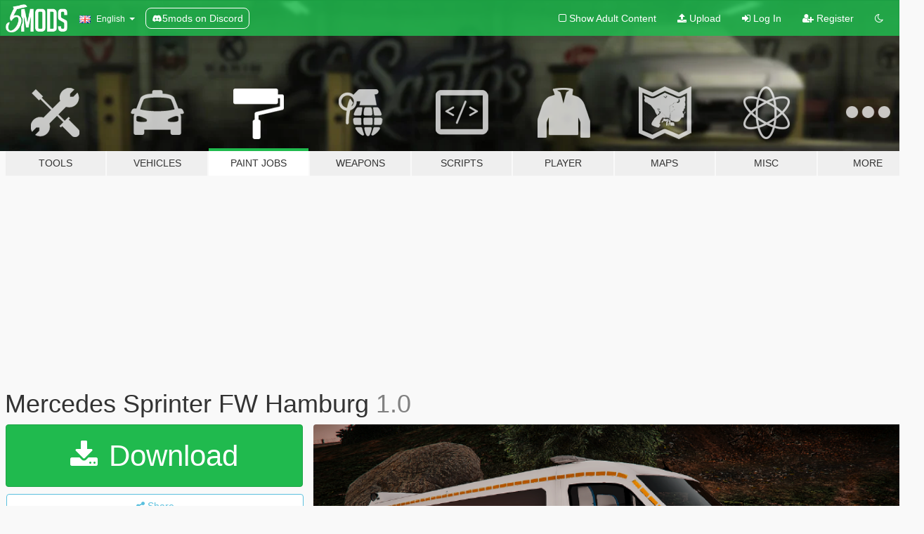

--- FILE ---
content_type: text/html; charset=utf-8
request_url: https://www.gta5-mods.com/paintjobs/mercedes-sprinter-fw-hamburg
body_size: 10196
content:

<!DOCTYPE html>
<html lang="en" dir="ltr">
<head>
	<title>
		Mercedes Sprinter FW Hamburg  - GTA5-Mods.com
	</title>

		<script
		  async
		  src="https://hb.vntsm.com/v4/live/vms/sites/gta5-mods.com/index.js"
        ></script>

        <script>
          self.__VM = self.__VM || [];
          self.__VM.push(function (admanager, scope) {
            scope.Config.buildPlacement((configBuilder) => {
              configBuilder.add("billboard");
              configBuilder.addDefaultOrUnique("mobile_mpu").setBreakPoint("mobile")
            }).display("top-ad");

            scope.Config.buildPlacement((configBuilder) => {
              configBuilder.add("leaderboard");
              configBuilder.addDefaultOrUnique("mobile_mpu").setBreakPoint("mobile")
            }).display("central-ad");

            scope.Config.buildPlacement((configBuilder) => {
              configBuilder.add("mpu");
              configBuilder.addDefaultOrUnique("mobile_mpu").setBreakPoint("mobile")
            }).display("side-ad");

            scope.Config.buildPlacement((configBuilder) => {
              configBuilder.add("leaderboard");
              configBuilder.addDefaultOrUnique("mpu").setBreakPoint({ mediaQuery: "max-width:1200px" })
            }).display("central-ad-2");

            scope.Config.buildPlacement((configBuilder) => {
              configBuilder.add("leaderboard");
              configBuilder.addDefaultOrUnique("mobile_mpu").setBreakPoint("mobile")
            }).display("bottom-ad");

            scope.Config.buildPlacement((configBuilder) => {
              configBuilder.add("desktop_takeover");
              configBuilder.addDefaultOrUnique("mobile_takeover").setBreakPoint("mobile")
            }).display("takeover-ad");

            scope.Config.get('mpu').display('download-ad-1');
          });
        </script>

	<meta charset="utf-8">
	<meta name="viewport" content="width=320, initial-scale=1.0, maximum-scale=1.0">
	<meta http-equiv="X-UA-Compatible" content="IE=edge">
	<meta name="msapplication-config" content="none">
	<meta name="theme-color" content="#20ba4e">
	<meta name="msapplication-navbutton-color" content="#20ba4e">
	<meta name="apple-mobile-web-app-capable" content="yes">
	<meta name="apple-mobile-web-app-status-bar-style" content="#20ba4e">
	<meta name="csrf-param" content="authenticity_token" />
<meta name="csrf-token" content="hWEnQYkhln3MhYcSEZzsRgs5PlBMGGveDV78QabGMGyBw2otmBTx+5e+ryN6tAgDLr+LV1PkmIWZJ70GGCoz2A==" />
	    <!--suppress ALL -->

    <meta property="og:url" content="https://www.gta5-mods.com/paintjobs/mercedes-sprinter-fw-hamburg">
    <meta property="og:title" content="Mercedes Sprinter FW Hamburg ">
    <meta property="og:description" content="GMV Modding ================================= CREDIT: - Name: Mercedes Sprinter Feuerwehr Hamburg NEF -Skin: By: GM_gtaV -Model from  Turbosquid Perryn -ELS yes - Reflektiv yes ----------------- (Please download this vehicle before!  -Original Model: https://de.gta5-mods.com/vehicles/2019-mercedes-sprinter-swedish-ambulance-els ================================= Installation: replace the ytd file! with Open IV and then a lot of f...">
    <meta property="og:site_name" content="GTA5-Mods.com">
    <meta property="og:image" content="https://img.gta5-mods.com/q75/images/mercedes-sprinter-fw-hamburg/942fba-1.png">

    <meta name="twitter:card" content="summary_large_image">
    <meta name="twitter:site" content="@5mods">
    <meta name="twitter:title" content="Mercedes Sprinter FW Hamburg ">
    <meta name="twitter:description" content="GMV Modding ================================= CREDIT: - Name: Mercedes Sprinter Feuerwehr Hamburg NEF -Skin: By: GM_gtaV -Model from  Turbosquid Perryn -ELS yes - Reflektiv yes ----------------- (Please download this vehicle before!  -Original Model: https://de.gta5-mods.com/vehicles/2019-mercedes-sprinter-swedish-ambulance-els ================================= Installation: replace the ytd file! with Open IV and then a lot of f...">
    <meta name="twitter:image" content="https://img.gta5-mods.com/q75/images/mercedes-sprinter-fw-hamburg/942fba-1.png">


	<link rel="shortcut icon" type="image/x-icon" href="https://images.gta5-mods.com/icons/favicon.png">
	<link rel="stylesheet" media="screen" href="/assets/application-7e510725ebc5c55e88a9fd87c027a2aa9e20126744fbac89762e0fd54819c399.css" />
	    <link rel="alternate" hreflang="id" href="https://id.gta5-mods.com/paintjobs/mercedes-sprinter-fw-hamburg">
    <link rel="alternate" hreflang="ms" href="https://ms.gta5-mods.com/paintjobs/mercedes-sprinter-fw-hamburg">
    <link rel="alternate" hreflang="bg" href="https://bg.gta5-mods.com/paintjobs/mercedes-sprinter-fw-hamburg">
    <link rel="alternate" hreflang="ca" href="https://ca.gta5-mods.com/paintjobs/mercedes-sprinter-fw-hamburg">
    <link rel="alternate" hreflang="cs" href="https://cs.gta5-mods.com/paintjobs/mercedes-sprinter-fw-hamburg">
    <link rel="alternate" hreflang="da" href="https://da.gta5-mods.com/paintjobs/mercedes-sprinter-fw-hamburg">
    <link rel="alternate" hreflang="de" href="https://de.gta5-mods.com/paintjobs/mercedes-sprinter-fw-hamburg">
    <link rel="alternate" hreflang="el" href="https://el.gta5-mods.com/paintjobs/mercedes-sprinter-fw-hamburg">
    <link rel="alternate" hreflang="en" href="https://www.gta5-mods.com/paintjobs/mercedes-sprinter-fw-hamburg">
    <link rel="alternate" hreflang="es" href="https://es.gta5-mods.com/paintjobs/mercedes-sprinter-fw-hamburg">
    <link rel="alternate" hreflang="fr" href="https://fr.gta5-mods.com/paintjobs/mercedes-sprinter-fw-hamburg">
    <link rel="alternate" hreflang="gl" href="https://gl.gta5-mods.com/paintjobs/mercedes-sprinter-fw-hamburg">
    <link rel="alternate" hreflang="ko" href="https://ko.gta5-mods.com/paintjobs/mercedes-sprinter-fw-hamburg">
    <link rel="alternate" hreflang="hi" href="https://hi.gta5-mods.com/paintjobs/mercedes-sprinter-fw-hamburg">
    <link rel="alternate" hreflang="it" href="https://it.gta5-mods.com/paintjobs/mercedes-sprinter-fw-hamburg">
    <link rel="alternate" hreflang="hu" href="https://hu.gta5-mods.com/paintjobs/mercedes-sprinter-fw-hamburg">
    <link rel="alternate" hreflang="mk" href="https://mk.gta5-mods.com/paintjobs/mercedes-sprinter-fw-hamburg">
    <link rel="alternate" hreflang="nl" href="https://nl.gta5-mods.com/paintjobs/mercedes-sprinter-fw-hamburg">
    <link rel="alternate" hreflang="nb" href="https://no.gta5-mods.com/paintjobs/mercedes-sprinter-fw-hamburg">
    <link rel="alternate" hreflang="pl" href="https://pl.gta5-mods.com/paintjobs/mercedes-sprinter-fw-hamburg">
    <link rel="alternate" hreflang="pt-BR" href="https://pt.gta5-mods.com/paintjobs/mercedes-sprinter-fw-hamburg">
    <link rel="alternate" hreflang="ro" href="https://ro.gta5-mods.com/paintjobs/mercedes-sprinter-fw-hamburg">
    <link rel="alternate" hreflang="ru" href="https://ru.gta5-mods.com/paintjobs/mercedes-sprinter-fw-hamburg">
    <link rel="alternate" hreflang="sl" href="https://sl.gta5-mods.com/paintjobs/mercedes-sprinter-fw-hamburg">
    <link rel="alternate" hreflang="fi" href="https://fi.gta5-mods.com/paintjobs/mercedes-sprinter-fw-hamburg">
    <link rel="alternate" hreflang="sv" href="https://sv.gta5-mods.com/paintjobs/mercedes-sprinter-fw-hamburg">
    <link rel="alternate" hreflang="vi" href="https://vi.gta5-mods.com/paintjobs/mercedes-sprinter-fw-hamburg">
    <link rel="alternate" hreflang="tr" href="https://tr.gta5-mods.com/paintjobs/mercedes-sprinter-fw-hamburg">
    <link rel="alternate" hreflang="uk" href="https://uk.gta5-mods.com/paintjobs/mercedes-sprinter-fw-hamburg">
    <link rel="alternate" hreflang="zh-CN" href="https://zh.gta5-mods.com/paintjobs/mercedes-sprinter-fw-hamburg">

  <script src="/javascripts/ads.js"></script>

		<!-- Nexus Google Tag Manager -->
		<script nonce="true">
//<![CDATA[
				window.dataLayer = window.dataLayer || [];

						window.dataLayer.push({
								login_status: 'Guest',
								user_id: undefined,
								gta5mods_id: undefined,
						});

//]]>
</script>
		<script nonce="true">
//<![CDATA[
				(function(w,d,s,l,i){w[l]=w[l]||[];w[l].push({'gtm.start':
				new Date().getTime(),event:'gtm.js'});var f=d.getElementsByTagName(s)[0],
				j=d.createElement(s),dl=l!='dataLayer'?'&l='+l:'';j.async=true;j.src=
				'https://www.googletagmanager.com/gtm.js?id='+i+dl;f.parentNode.insertBefore(j,f);
				})(window,document,'script','dataLayer','GTM-KCVF2WQ');

//]]>
</script>		<!-- End Nexus Google Tag Manager -->
</head>
<body class=" en">
	<!-- Google Tag Manager (noscript) -->
	<noscript><iframe src="https://www.googletagmanager.com/ns.html?id=GTM-KCVF2WQ"
										height="0" width="0" style="display:none;visibility:hidden"></iframe></noscript>
	<!-- End Google Tag Manager (noscript) -->

<div id="page-cover"></div>
<div id="page-loading">
	<span class="graphic"></span>
	<span class="message">Loading...</span>
</div>

<div id="page-cover"></div>

<nav id="main-nav" class="navbar navbar-default">
  <div class="container">
    <div class="navbar-header">
      <a class="navbar-brand" href="/"></a>

      <ul class="nav navbar-nav">
        <li id="language-dropdown" class="dropdown">
          <a href="#language" class="dropdown-toggle" data-toggle="dropdown">
            <span class="famfamfam-flag-gb icon"></span>&nbsp;
            <span class="language-name">English</span>
            <span class="caret"></span>
          </a>

          <ul class="dropdown-menu dropdown-menu-with-footer">
                <li>
                  <a href="https://id.gta5-mods.com/paintjobs/mercedes-sprinter-fw-hamburg">
                    <span class="famfamfam-flag-id"></span>
                    <span class="language-name">Bahasa Indonesia</span>
                  </a>
                </li>
                <li>
                  <a href="https://ms.gta5-mods.com/paintjobs/mercedes-sprinter-fw-hamburg">
                    <span class="famfamfam-flag-my"></span>
                    <span class="language-name">Bahasa Melayu</span>
                  </a>
                </li>
                <li>
                  <a href="https://bg.gta5-mods.com/paintjobs/mercedes-sprinter-fw-hamburg">
                    <span class="famfamfam-flag-bg"></span>
                    <span class="language-name">Български</span>
                  </a>
                </li>
                <li>
                  <a href="https://ca.gta5-mods.com/paintjobs/mercedes-sprinter-fw-hamburg">
                    <span class="famfamfam-flag-catalonia"></span>
                    <span class="language-name">Català</span>
                  </a>
                </li>
                <li>
                  <a href="https://cs.gta5-mods.com/paintjobs/mercedes-sprinter-fw-hamburg">
                    <span class="famfamfam-flag-cz"></span>
                    <span class="language-name">Čeština</span>
                  </a>
                </li>
                <li>
                  <a href="https://da.gta5-mods.com/paintjobs/mercedes-sprinter-fw-hamburg">
                    <span class="famfamfam-flag-dk"></span>
                    <span class="language-name">Dansk</span>
                  </a>
                </li>
                <li>
                  <a href="https://de.gta5-mods.com/paintjobs/mercedes-sprinter-fw-hamburg">
                    <span class="famfamfam-flag-de"></span>
                    <span class="language-name">Deutsch</span>
                  </a>
                </li>
                <li>
                  <a href="https://el.gta5-mods.com/paintjobs/mercedes-sprinter-fw-hamburg">
                    <span class="famfamfam-flag-gr"></span>
                    <span class="language-name">Ελληνικά</span>
                  </a>
                </li>
                <li>
                  <a href="https://www.gta5-mods.com/paintjobs/mercedes-sprinter-fw-hamburg">
                    <span class="famfamfam-flag-gb"></span>
                    <span class="language-name">English</span>
                  </a>
                </li>
                <li>
                  <a href="https://es.gta5-mods.com/paintjobs/mercedes-sprinter-fw-hamburg">
                    <span class="famfamfam-flag-es"></span>
                    <span class="language-name">Español</span>
                  </a>
                </li>
                <li>
                  <a href="https://fr.gta5-mods.com/paintjobs/mercedes-sprinter-fw-hamburg">
                    <span class="famfamfam-flag-fr"></span>
                    <span class="language-name">Français</span>
                  </a>
                </li>
                <li>
                  <a href="https://gl.gta5-mods.com/paintjobs/mercedes-sprinter-fw-hamburg">
                    <span class="famfamfam-flag-es-gl"></span>
                    <span class="language-name">Galego</span>
                  </a>
                </li>
                <li>
                  <a href="https://ko.gta5-mods.com/paintjobs/mercedes-sprinter-fw-hamburg">
                    <span class="famfamfam-flag-kr"></span>
                    <span class="language-name">한국어</span>
                  </a>
                </li>
                <li>
                  <a href="https://hi.gta5-mods.com/paintjobs/mercedes-sprinter-fw-hamburg">
                    <span class="famfamfam-flag-in"></span>
                    <span class="language-name">हिन्दी</span>
                  </a>
                </li>
                <li>
                  <a href="https://it.gta5-mods.com/paintjobs/mercedes-sprinter-fw-hamburg">
                    <span class="famfamfam-flag-it"></span>
                    <span class="language-name">Italiano</span>
                  </a>
                </li>
                <li>
                  <a href="https://hu.gta5-mods.com/paintjobs/mercedes-sprinter-fw-hamburg">
                    <span class="famfamfam-flag-hu"></span>
                    <span class="language-name">Magyar</span>
                  </a>
                </li>
                <li>
                  <a href="https://mk.gta5-mods.com/paintjobs/mercedes-sprinter-fw-hamburg">
                    <span class="famfamfam-flag-mk"></span>
                    <span class="language-name">Македонски</span>
                  </a>
                </li>
                <li>
                  <a href="https://nl.gta5-mods.com/paintjobs/mercedes-sprinter-fw-hamburg">
                    <span class="famfamfam-flag-nl"></span>
                    <span class="language-name">Nederlands</span>
                  </a>
                </li>
                <li>
                  <a href="https://no.gta5-mods.com/paintjobs/mercedes-sprinter-fw-hamburg">
                    <span class="famfamfam-flag-no"></span>
                    <span class="language-name">Norsk</span>
                  </a>
                </li>
                <li>
                  <a href="https://pl.gta5-mods.com/paintjobs/mercedes-sprinter-fw-hamburg">
                    <span class="famfamfam-flag-pl"></span>
                    <span class="language-name">Polski</span>
                  </a>
                </li>
                <li>
                  <a href="https://pt.gta5-mods.com/paintjobs/mercedes-sprinter-fw-hamburg">
                    <span class="famfamfam-flag-br"></span>
                    <span class="language-name">Português do Brasil</span>
                  </a>
                </li>
                <li>
                  <a href="https://ro.gta5-mods.com/paintjobs/mercedes-sprinter-fw-hamburg">
                    <span class="famfamfam-flag-ro"></span>
                    <span class="language-name">Română</span>
                  </a>
                </li>
                <li>
                  <a href="https://ru.gta5-mods.com/paintjobs/mercedes-sprinter-fw-hamburg">
                    <span class="famfamfam-flag-ru"></span>
                    <span class="language-name">Русский</span>
                  </a>
                </li>
                <li>
                  <a href="https://sl.gta5-mods.com/paintjobs/mercedes-sprinter-fw-hamburg">
                    <span class="famfamfam-flag-si"></span>
                    <span class="language-name">Slovenščina</span>
                  </a>
                </li>
                <li>
                  <a href="https://fi.gta5-mods.com/paintjobs/mercedes-sprinter-fw-hamburg">
                    <span class="famfamfam-flag-fi"></span>
                    <span class="language-name">Suomi</span>
                  </a>
                </li>
                <li>
                  <a href="https://sv.gta5-mods.com/paintjobs/mercedes-sprinter-fw-hamburg">
                    <span class="famfamfam-flag-se"></span>
                    <span class="language-name">Svenska</span>
                  </a>
                </li>
                <li>
                  <a href="https://vi.gta5-mods.com/paintjobs/mercedes-sprinter-fw-hamburg">
                    <span class="famfamfam-flag-vn"></span>
                    <span class="language-name">Tiếng Việt</span>
                  </a>
                </li>
                <li>
                  <a href="https://tr.gta5-mods.com/paintjobs/mercedes-sprinter-fw-hamburg">
                    <span class="famfamfam-flag-tr"></span>
                    <span class="language-name">Türkçe</span>
                  </a>
                </li>
                <li>
                  <a href="https://uk.gta5-mods.com/paintjobs/mercedes-sprinter-fw-hamburg">
                    <span class="famfamfam-flag-ua"></span>
                    <span class="language-name">Українська</span>
                  </a>
                </li>
                <li>
                  <a href="https://zh.gta5-mods.com/paintjobs/mercedes-sprinter-fw-hamburg">
                    <span class="famfamfam-flag-cn"></span>
                    <span class="language-name">中文</span>
                  </a>
                </li>
          </ul>
        </li>
        <li class="discord-link">
          <a href="https://discord.gg/2PR7aMzD4U" target="_blank" rel="noreferrer">
            <img src="https://images.gta5-mods.com/site/discord-header.svg" height="15px" alt="">
            <span>5mods on Discord</span>
          </a>
        </li>
      </ul>
    </div>

    <ul class="nav navbar-nav navbar-right">
        <li>
          <a href="/adult_filter" title="Light mode">
              <span class="fa fa-square-o"></span>
            <span>Show Adult <span class="adult-filter__content-text">Content</span></span>
          </a>
        </li>
      <li class="hidden-xs">
        <a href="/upload">
          <span class="icon fa fa-upload"></span>
          Upload
        </a>
      </li>

        <li>
          <a href="/login?r=/paintjobs/mercedes-sprinter-fw-hamburg">
            <span class="icon fa fa-sign-in"></span>
            <span class="login-text">Log In</span>
          </a>
        </li>

        <li class="hidden-xs">
          <a href="/register?r=/paintjobs/mercedes-sprinter-fw-hamburg">
            <span class="icon fa fa-user-plus"></span>
            Register
          </a>
        </li>

        <li>
            <a href="/dark_mode" title="Dark mode">
              <span class="fa fa-moon-o"></span>
            </a>
        </li>

      <li id="search-dropdown">
        <a href="#search" class="dropdown-toggle" data-toggle="dropdown">
          <span class="fa fa-search"></span>
        </a>

        <div class="dropdown-menu">
          <div class="form-inline">
            <div class="form-group">
              <div class="input-group">
                <div class="input-group-addon"><span  class="fa fa-search"></span></div>
                <input type="text" class="form-control" placeholder="Search GTA 5 mods...">
              </div>
            </div>
            <button type="submit" class="btn btn-primary">
              Search
            </button>
          </div>
        </div>
      </li>
    </ul>
  </div>
</nav>

<div id="banner" class="paintjobs">
  <div class="container hidden-xs">
    <div id="intro">
      <h1 class="styled">Welcome to GTA5-Mods.com</h1>
      <p>Select one of the following categories to start browsing the latest GTA 5 PC mods:</p>
    </div>
  </div>

  <div class="container">
    <ul id="navigation" class="clearfix en">
        <li class="tools ">
          <a href="/tools">
            <span class="icon-category"></span>
            <span class="label-border"></span>
            <span class="label-category ">
              <span>Tools</span>
            </span>
          </a>
        </li>
        <li class="vehicles ">
          <a href="/vehicles">
            <span class="icon-category"></span>
            <span class="label-border"></span>
            <span class="label-category ">
              <span>Vehicles</span>
            </span>
          </a>
        </li>
        <li class="paintjobs active">
          <a href="/paintjobs">
            <span class="icon-category"></span>
            <span class="label-border"></span>
            <span class="label-category ">
              <span>Paint Jobs</span>
            </span>
          </a>
        </li>
        <li class="weapons ">
          <a href="/weapons">
            <span class="icon-category"></span>
            <span class="label-border"></span>
            <span class="label-category ">
              <span>Weapons</span>
            </span>
          </a>
        </li>
        <li class="scripts ">
          <a href="/scripts">
            <span class="icon-category"></span>
            <span class="label-border"></span>
            <span class="label-category ">
              <span>Scripts</span>
            </span>
          </a>
        </li>
        <li class="player ">
          <a href="/player">
            <span class="icon-category"></span>
            <span class="label-border"></span>
            <span class="label-category ">
              <span>Player</span>
            </span>
          </a>
        </li>
        <li class="maps ">
          <a href="/maps">
            <span class="icon-category"></span>
            <span class="label-border"></span>
            <span class="label-category ">
              <span>Maps</span>
            </span>
          </a>
        </li>
        <li class="misc ">
          <a href="/misc">
            <span class="icon-category"></span>
            <span class="label-border"></span>
            <span class="label-category ">
              <span>Misc</span>
            </span>
          </a>
        </li>
      <li id="more-dropdown" class="more dropdown">
        <a href="#more" class="dropdown-toggle" data-toggle="dropdown">
          <span class="icon-category"></span>
          <span class="label-border"></span>
          <span class="label-category ">
            <span>More</span>
          </span>
        </a>

        <ul class="dropdown-menu pull-right">
          <li>
            <a href="http://www.gta5cheats.com" target="_blank">
              <span class="fa fa-external-link"></span>
              GTA 5 Cheats
            </a>
          </li>
        </ul>
      </li>
    </ul>
  </div>
</div>

<div id="content">
  


<div id="file" class="container" data-user-file-id="102617">
  <div class="clearfix">
      <div id="top-ad" class="ad-container"></div>

    <h1>
      
      Mercedes Sprinter FW Hamburg 
      <span class="version">1.0</span>

    </h1>
  </div>


    <div id="file-container" class="row">
      <div class="col-sm-5 col-lg-4">

          <a href="/paintjobs/mercedes-sprinter-fw-hamburg/download/94491" class="btn btn-primary btn-download" >
            <span class="fa fa-download"></span>
            Download
          </a>

        <div class="file-actions">

          <div class="row">
            <div class="col-xs-12 share-container">
              <div id="share-list">
                <ul>
                  <li>
                    <a href="#share-facebook" class="facebook" title="Share to Facebook">
                      <span class="fa fa-facebook"></span>
                    </a>
                  </li>
                  <li>
                    <a href="#share-twitter" class="twitter" title="Share to Twitter" data-text="Mercedes Sprinter FW Hamburg ">
                      <span class="fa fa-twitter"></span>
                    </a>
                  </li>
                  <li>
                    <a href="#share-vk" class="vk" title="Share to VKontakte">
                      <span class="fa fa-vk"></span>
                    </a>
                  </li>
                </ul>
              </div>

              <button class="btn btn-o-info btn-block">
                <span class="fa fa-share-alt "></span>
                <span>Share</span>
              </button>
            </div>

          </div>
        </div>
        <div class="panel panel-default">
          <div class="panel-body">
            <div class="user-panel row">
              <div class="col-xs-3">
                <a href="/users/GM_gtaV">
                  <img class="img-responsive" src="https://img.gta5-mods.com/q75-w100-h100-cfill/avatars/803468/960c76-3db8e1-logo_hpm.png" alt="960c76 3db8e1 logo hpm" />
                </a>
              </div>
              <div class="col-xs-9">
                <a class="username" href="/users/GM_gtaV">GM_gtaV</a>
                  <br/>
                  <div class="user-social">
                    










<a title="Discord Server" target="_blank" href="https://discord.gg/3CPV3et"><span class="fa fa-discord size-30"></span></a>

                  </div>

                  


              </div>
            </div>
          </div>
        </div>

          <div class="panel panel-default hidden-xs">
            <div class="panel-body">
  <h3 class="mt-0">
    <i class="fa fa-list-alt"></i>
    <span class="translation_missing" title="translation missing: en.user_file.all_versions">All Versions</span>
  </h3>
      <div class="well pull-left file-version-container ">
        <div class="pull-left">
          <i class="fa fa-file"></i>&nbsp;1.0 <span>(current)</span>
          <p>
            <span class="num-downloads">386 downloads <span class="file-size">, 22.4 MB</span></span>
            <br/><span class="num-downloads">June 28, 2020</span>
          </p>
        </div>
        <div class="pull-right" >
                  <a target="_blank" href="https://www.virustotal.com/gui/file/32e8319be4ccc5352818d4d930706d5e961937dd152cd71bbd6d09d4ed347af2/detection/f-32e8319be4ccc5352818d4d930706d5e961937dd152cd71bbd6d09d4ed347af2-1593345984"><i data-container="body" data-trigger="hover" data-toggle="popover" data-placement="top" data-html="true" data-title="<b class='color-success'>This file is safe <i class='fa fa-check-circle-o'></i></b>" data-content="<i>This file has been scanned for viruses and is safe to download.</i>" class="fa fa-shield vt-version"></i></a>

              <a target="_blank" href="/paintjobs/mercedes-sprinter-fw-hamburg/download/94491"><i class="fa fa-download download-version"></i></a>
        </div>
      </div>
</div>
          </div>

          <div id="side-ad" class="ad-container"></div>

        <div class="file-list">
            <div class="col-xs-12 hidden-xs">
              <h4>More mods by <a class="username" href="/users/GM_gtaV">GM_gtaV</a>:</h4>
                
<div class="file-list-obj">
  <a href="/paintjobs/vw-b8-lna-fw-hamburg-reflective" title="VW B8 LNA FW Hamburg (REFLECTIVE) " class="preview empty">

    <img title="VW B8 LNA FW Hamburg (REFLECTIVE) " class="img-responsive" alt="VW B8 LNA FW Hamburg (REFLECTIVE) " src="https://img.gta5-mods.com/q75-w500-h333-cfill/images/vw-b8-lna-fw-hamburg-reflective/a640c3-xx.png" />

      <ul class="categories">
            <li>Emergency</li>
      </ul>

      <div class="stats">
        <div>
        </div>
        <div>
          <span title="387 Downloads">
            <span class="fa fa-download"></span> 387
          </span>
          <span class="stats-likes" title="1 Like">
            <span class="fa fa-thumbs-up"></span> 1
          </span>
        </div>
      </div>

  </a>
  <div class="details">
    <div class="top">
      <div class="name">
        <a href="/paintjobs/vw-b8-lna-fw-hamburg-reflective" title="VW B8 LNA FW Hamburg (REFLECTIVE) ">
          <span dir="ltr">VW B8 LNA FW Hamburg (REFLECTIVE) </span>
        </a>
      </div>
        <div class="version" dir="ltr" title="1.0">1.0</div>
    </div>
    <div class="bottom">
      <span class="bottom-by">By</span> <a href="/users/GM_gtaV" title="GM_gtaV">GM_gtaV</a>
    </div>
  </div>
</div>
                
<div class="file-list-obj">
  <a href="/paintjobs/thw-gkw-man" title="Thw Gkw Man" class="preview empty">

    <img title="Thw Gkw Man" class="img-responsive" alt="Thw Gkw Man" src="https://img.gta5-mods.com/q75-w500-h333-cfill/images/thw-gkw-man/0cfa79-1.png" />

      <ul class="categories">
            <li>Emergency</li>
            <li>Livery</li>
            <li>International</li>
      </ul>

      <div class="stats">
        <div>
            <span title="5.0 star rating">
              <span class="fa fa-star"></span> 5.0
            </span>
        </div>
        <div>
          <span title="892 Downloads">
            <span class="fa fa-download"></span> 892
          </span>
          <span class="stats-likes" title="7 Likes">
            <span class="fa fa-thumbs-up"></span> 7
          </span>
        </div>
      </div>

  </a>
  <div class="details">
    <div class="top">
      <div class="name">
        <a href="/paintjobs/thw-gkw-man" title="Thw Gkw Man">
          <span dir="ltr">Thw Gkw Man</span>
        </a>
      </div>
        <div class="version" dir="ltr" title="1.0">1.0</div>
    </div>
    <div class="bottom">
      <span class="bottom-by">By</span> <a href="/users/GM_gtaV" title="GM_gtaV">GM_gtaV</a>
    </div>
  </div>
</div>
                
<div class="file-list-obj">
  <a href="/paintjobs/mercedes-sprinter-elw-hamburg-reflectiv" title="Mercedes Sprinter ELW Hamburg(REFLECTIV)" class="preview empty">

    <img title="Mercedes Sprinter ELW Hamburg(REFLECTIV)" class="img-responsive" alt="Mercedes Sprinter ELW Hamburg(REFLECTIV)" src="https://img.gta5-mods.com/q75-w500-h333-cfill/images/mercedes-sprinter-elw-hamburg-reflectiv/62acc3-9.png" />

      <ul class="categories">
            <li>Emergency</li>
      </ul>

      <div class="stats">
        <div>
        </div>
        <div>
          <span title="820 Downloads">
            <span class="fa fa-download"></span> 820
          </span>
          <span class="stats-likes" title="3 Likes">
            <span class="fa fa-thumbs-up"></span> 3
          </span>
        </div>
      </div>

  </a>
  <div class="details">
    <div class="top">
      <div class="name">
        <a href="/paintjobs/mercedes-sprinter-elw-hamburg-reflectiv" title="Mercedes Sprinter ELW Hamburg(REFLECTIV)">
          <span dir="ltr">Mercedes Sprinter ELW Hamburg(REFLECTIV)</span>
        </a>
      </div>
        <div class="version" dir="ltr" title="1.0">1.0</div>
    </div>
    <div class="bottom">
      <span class="bottom-by">By</span> <a href="/users/GM_gtaV" title="GM_gtaV">GM_gtaV</a>
    </div>
  </div>
</div>
                
<div class="file-list-obj">
  <a href="/paintjobs/m-b-vito-feuerwehr-braunschweig-reflectiv-gm_gtav" title="M.B  Vito Feuerwehr Braunschweig (REFLECTIV)" class="preview empty">

    <img title="M.B  Vito Feuerwehr Braunschweig (REFLECTIV)" class="img-responsive" alt="M.B  Vito Feuerwehr Braunschweig (REFLECTIV)" src="https://img.gta5-mods.com/q75-w500-h333-cfill/images/m-b-vito-feuerwehr-braunschweig-reflectiv-gm_gtav/8c8484-8.png" />

      <ul class="categories">
            <li>Emergency</li>
      </ul>

      <div class="stats">
        <div>
        </div>
        <div>
          <span title="541 Downloads">
            <span class="fa fa-download"></span> 541
          </span>
          <span class="stats-likes" title="6 Likes">
            <span class="fa fa-thumbs-up"></span> 6
          </span>
        </div>
      </div>

  </a>
  <div class="details">
    <div class="top">
      <div class="name">
        <a href="/paintjobs/m-b-vito-feuerwehr-braunschweig-reflectiv-gm_gtav" title="M.B  Vito Feuerwehr Braunschweig (REFLECTIV)">
          <span dir="ltr">M.B  Vito Feuerwehr Braunschweig (REFLECTIV)</span>
        </a>
      </div>
        <div class="version" dir="ltr" title="1.0">1.0</div>
    </div>
    <div class="bottom">
      <span class="bottom-by">By</span> <a href="/users/GM_gtaV" title="GM_gtaV">GM_gtaV</a>
    </div>
  </div>
</div>
                
<div class="file-list-obj">
  <a href="/vehicles/survivor-r-4x4-sek" title="Survivor R 4x4 SEK " class="preview empty">

    <img title="Survivor R 4x4 SEK " class="img-responsive" alt="Survivor R 4x4 SEK " src="https://img.gta5-mods.com/q75-w500-h333-cfill/images/survivor-r-4x4-sek/fa8e88-66bc19-2.png" />

      <ul class="categories">
            <li>Add-On</li>
            <li>Car</li>
            <li>SUV</li>
            <li>Emergency</li>
            <li>Els</li>
      </ul>

      <div class="stats">
        <div>
            <span title="5.0 star rating">
              <span class="fa fa-star"></span> 5.0
            </span>
        </div>
        <div>
          <span title="9,251 Downloads">
            <span class="fa fa-download"></span> 9,251
          </span>
          <span class="stats-likes" title="32 Likes">
            <span class="fa fa-thumbs-up"></span> 32
          </span>
        </div>
      </div>

  </a>
  <div class="details">
    <div class="top">
      <div class="name">
        <a href="/vehicles/survivor-r-4x4-sek" title="Survivor R 4x4 SEK ">
          <span dir="ltr">Survivor R 4x4 SEK </span>
        </a>
      </div>
        <div class="version" dir="ltr" title="3.7">3.7</div>
    </div>
    <div class="bottom">
      <span class="bottom-by">By</span> <a href="/users/GM_gtaV" title="GM_gtaV">GM_gtaV</a>
    </div>
  </div>
</div>
            </div>

        </div>
      </div>

      <div class="col-sm-7 col-lg-8">
          <div id="file-media">
            <!-- Cover Media -->
            <div class="text-center">

                <a target="_blank" class="thumbnail mfp-image cover-media" title="Mercedes Sprinter FW Hamburg " href="https://img.gta5-mods.com/q95/images/mercedes-sprinter-fw-hamburg/942fba-1.png"><img class="img-responsive" src="https://img.gta5-mods.com/q85-w800/images/mercedes-sprinter-fw-hamburg/942fba-1.png" alt="942fba 1" /></a>
            </div>

            <!-- Remaining Media -->
              <div class="media-thumbnails row">
                    <div class="col-xs-4 col-md-2">
                      <a target="_blank" class="thumbnail mfp-image" title="Mercedes Sprinter FW Hamburg " href="https://img.gta5-mods.com/q95/images/mercedes-sprinter-fw-hamburg/7b6cb1-99.png"><img class="img-responsive" src="https://img.gta5-mods.com/q75-w350-h233-cfill/images/mercedes-sprinter-fw-hamburg/7b6cb1-99.png" alt="7b6cb1 99" /></a>
                    </div>
                    <div class="col-xs-4 col-md-2">
                      <a target="_blank" class="thumbnail mfp-image" title="Mercedes Sprinter FW Hamburg " href="https://img.gta5-mods.com/q95/images/mercedes-sprinter-fw-hamburg/7b6cb1-97.png"><img class="img-responsive" src="https://img.gta5-mods.com/q75-w350-h233-cfill/images/mercedes-sprinter-fw-hamburg/7b6cb1-97.png" alt="7b6cb1 97" /></a>
                    </div>
                    <div class="col-xs-4 col-md-2">
                      <a target="_blank" class="thumbnail mfp-image" title="Mercedes Sprinter FW Hamburg " href="https://img.gta5-mods.com/q95/images/mercedes-sprinter-fw-hamburg/fdad5f-3.png"><img class="img-responsive" src="https://img.gta5-mods.com/q75-w350-h233-cfill/images/mercedes-sprinter-fw-hamburg/fdad5f-3.png" alt="Fdad5f 3" /></a>
                    </div>
                    <div class="col-xs-4 col-md-2">
                      <a target="_blank" class="thumbnail mfp-image" title="Mercedes Sprinter FW Hamburg " href="https://img.gta5-mods.com/q95/images/mercedes-sprinter-fw-hamburg/fdad5f-1.png"><img class="img-responsive" src="https://img.gta5-mods.com/q75-w350-h233-cfill/images/mercedes-sprinter-fw-hamburg/fdad5f-1.png" alt="Fdad5f 1" /></a>
                    </div>
                    <div class="col-xs-4 col-md-2">
                      <a target="_blank" class="thumbnail mfp-image" title="Mercedes Sprinter FW Hamburg " href="https://img.gta5-mods.com/q95/images/mercedes-sprinter-fw-hamburg/fdad5f-3.png"><img class="img-responsive" src="https://img.gta5-mods.com/q75-w350-h233-cfill/images/mercedes-sprinter-fw-hamburg/fdad5f-3.png" alt="Fdad5f 3" /></a>
                    </div>

              </div>

          </div>

        <h3 class="clearfix" dir="auto">
          <div class="pull-left file-stats">
            <i class="fa fa-cloud-download pull-left download-icon"></i>
            <div class="file-stat file-downloads pull-left">
              <span class="num-downloads">386</span>
              <label>Downloads</label>
            </div>
            <i class="fa fa-thumbs-o-up pull-left like-icon"></i>
            <div class="file-stat file-likes pull-left">
              <span class="num-likes">0</span>
              <label>Likes</label>
            </div>
          </div>

        </h3>
        <div id="featured-comment">
          <ul class="media-list pinned-comments">
            
          </ul>
        </div>
        <div class="visible-xs-block">
          <div class="panel panel-default">
            <div class="panel-body">
              <div class="file-description">
                      <span class="description-body description-collapsed" dir="auto">
                        GMV Modding<br/>=================================<br/>CREDIT:<br/>- Name: Mercedes Sprinter Feuerwehr Hamburg NEF<br/>-Skin: By: GM_gtaV<br/>-Model from  Turbosquid<br/>Perryn<br/>-ELS yes<br/>- Reflektiv yes<br/>-----------------<br/>(Please download this vehicle before!<br/><br/>-Original Model: https://de.gta5-mods.com/vehicles/2019-mercedes-sprinter-swedish-ambulance-els<br/>=================================<br/>Installation:<br/>replace the ytd file! with Open IV and then a lot of fun.<br/><br/>There will be more episodes.<br/><br/>Have fun.
                        <div class="read-more-button-container">
                          <div class="read-more-gradient"></div>
                          <div class="read-more-button">Show Full Description</div>
                        </div>
                      </span>
              </div>
                <div id=tag-list>
                    <div>
                      <a href="/all/tags/emergency/most-downloaded">
                            <span class="label label-default">
                              <span class="fa fa-tag"></span>
                              Emergency
                            </span>
                      </a>
                    </div>
                </div>


              <div id="file-dates">

                <br/>
                <small title="Sun, 28 Jun 2020 11:54:47 +0000">
                  <strong>First Uploaded:</strong>
                  June 28, 2020
                  
                </small>

                  <br/>
                  <small title="Sun, 28 Jun 2020 12:12:56 +0000">
                    <strong>Last Updated:</strong>
                    June 28, 2020
                  </small>

                  <br/>
                  <small title="Sun, 04 Jan 2026 17:13:28 +0000">
                    <strong>Last Downloaded:</strong>
                    9 days ago
                  </small>
              </div>
            </div>
          </div>

          <div class="panel panel-default visible-xs-block">
            <div class="panel-body">
  <h3 class="mt-0">
    <i class="fa fa-list-alt"></i>
    <span class="translation_missing" title="translation missing: en.user_file.all_versions">All Versions</span>
  </h3>
      <div class="well pull-left file-version-container ">
        <div class="pull-left">
          <i class="fa fa-file"></i>&nbsp;1.0 <span>(current)</span>
          <p>
            <span class="num-downloads">386 downloads <span class="file-size">, 22.4 MB</span></span>
            <br/><span class="num-downloads">June 28, 2020</span>
          </p>
        </div>
        <div class="pull-right" >
                  <a target="_blank" href="https://www.virustotal.com/gui/file/32e8319be4ccc5352818d4d930706d5e961937dd152cd71bbd6d09d4ed347af2/detection/f-32e8319be4ccc5352818d4d930706d5e961937dd152cd71bbd6d09d4ed347af2-1593345984"><i data-container="body" data-trigger="hover" data-toggle="popover" data-placement="top" data-html="true" data-title="<b class='color-success'>This file is safe <i class='fa fa-check-circle-o'></i></b>" data-content="<i>This file has been scanned for viruses and is safe to download.</i>" class="fa fa-shield vt-version"></i></a>

              <a target="_blank" href="/paintjobs/mercedes-sprinter-fw-hamburg/download/94491"><i class="fa fa-download download-version"></i></a>
        </div>
      </div>
</div>
          </div>

          <h3 class="clearfix comments-stats" dir="auto">
              <span class="pull-left">
                  <span class="num-comments" data-count="2">2 Comments</span>
              </span>
          </h3>
          <div id="comments_mobile"></div>

          <div class="file-list">
              <div class="col-xs-12">
                <h4>More mods by <a class="username" href="/users/GM_gtaV">GM_gtaV</a>:</h4>
                  
<div class="file-list-obj">
  <a href="/paintjobs/vw-b8-lna-fw-hamburg-reflective" title="VW B8 LNA FW Hamburg (REFLECTIVE) " class="preview empty">

    <img title="VW B8 LNA FW Hamburg (REFLECTIVE) " class="img-responsive" alt="VW B8 LNA FW Hamburg (REFLECTIVE) " src="https://img.gta5-mods.com/q75-w500-h333-cfill/images/vw-b8-lna-fw-hamburg-reflective/a640c3-xx.png" />

      <ul class="categories">
            <li>Emergency</li>
      </ul>

      <div class="stats">
        <div>
        </div>
        <div>
          <span title="387 Downloads">
            <span class="fa fa-download"></span> 387
          </span>
          <span class="stats-likes" title="1 Like">
            <span class="fa fa-thumbs-up"></span> 1
          </span>
        </div>
      </div>

  </a>
  <div class="details">
    <div class="top">
      <div class="name">
        <a href="/paintjobs/vw-b8-lna-fw-hamburg-reflective" title="VW B8 LNA FW Hamburg (REFLECTIVE) ">
          <span dir="ltr">VW B8 LNA FW Hamburg (REFLECTIVE) </span>
        </a>
      </div>
        <div class="version" dir="ltr" title="1.0">1.0</div>
    </div>
    <div class="bottom">
      <span class="bottom-by">By</span> <a href="/users/GM_gtaV" title="GM_gtaV">GM_gtaV</a>
    </div>
  </div>
</div>
                  
<div class="file-list-obj">
  <a href="/paintjobs/thw-gkw-man" title="Thw Gkw Man" class="preview empty">

    <img title="Thw Gkw Man" class="img-responsive" alt="Thw Gkw Man" src="https://img.gta5-mods.com/q75-w500-h333-cfill/images/thw-gkw-man/0cfa79-1.png" />

      <ul class="categories">
            <li>Emergency</li>
            <li>Livery</li>
            <li>International</li>
      </ul>

      <div class="stats">
        <div>
            <span title="5.0 star rating">
              <span class="fa fa-star"></span> 5.0
            </span>
        </div>
        <div>
          <span title="892 Downloads">
            <span class="fa fa-download"></span> 892
          </span>
          <span class="stats-likes" title="7 Likes">
            <span class="fa fa-thumbs-up"></span> 7
          </span>
        </div>
      </div>

  </a>
  <div class="details">
    <div class="top">
      <div class="name">
        <a href="/paintjobs/thw-gkw-man" title="Thw Gkw Man">
          <span dir="ltr">Thw Gkw Man</span>
        </a>
      </div>
        <div class="version" dir="ltr" title="1.0">1.0</div>
    </div>
    <div class="bottom">
      <span class="bottom-by">By</span> <a href="/users/GM_gtaV" title="GM_gtaV">GM_gtaV</a>
    </div>
  </div>
</div>
                  
<div class="file-list-obj">
  <a href="/paintjobs/mercedes-sprinter-elw-hamburg-reflectiv" title="Mercedes Sprinter ELW Hamburg(REFLECTIV)" class="preview empty">

    <img title="Mercedes Sprinter ELW Hamburg(REFLECTIV)" class="img-responsive" alt="Mercedes Sprinter ELW Hamburg(REFLECTIV)" src="https://img.gta5-mods.com/q75-w500-h333-cfill/images/mercedes-sprinter-elw-hamburg-reflectiv/62acc3-9.png" />

      <ul class="categories">
            <li>Emergency</li>
      </ul>

      <div class="stats">
        <div>
        </div>
        <div>
          <span title="820 Downloads">
            <span class="fa fa-download"></span> 820
          </span>
          <span class="stats-likes" title="3 Likes">
            <span class="fa fa-thumbs-up"></span> 3
          </span>
        </div>
      </div>

  </a>
  <div class="details">
    <div class="top">
      <div class="name">
        <a href="/paintjobs/mercedes-sprinter-elw-hamburg-reflectiv" title="Mercedes Sprinter ELW Hamburg(REFLECTIV)">
          <span dir="ltr">Mercedes Sprinter ELW Hamburg(REFLECTIV)</span>
        </a>
      </div>
        <div class="version" dir="ltr" title="1.0">1.0</div>
    </div>
    <div class="bottom">
      <span class="bottom-by">By</span> <a href="/users/GM_gtaV" title="GM_gtaV">GM_gtaV</a>
    </div>
  </div>
</div>
                  
<div class="file-list-obj">
  <a href="/paintjobs/m-b-vito-feuerwehr-braunschweig-reflectiv-gm_gtav" title="M.B  Vito Feuerwehr Braunschweig (REFLECTIV)" class="preview empty">

    <img title="M.B  Vito Feuerwehr Braunschweig (REFLECTIV)" class="img-responsive" alt="M.B  Vito Feuerwehr Braunschweig (REFLECTIV)" src="https://img.gta5-mods.com/q75-w500-h333-cfill/images/m-b-vito-feuerwehr-braunschweig-reflectiv-gm_gtav/8c8484-8.png" />

      <ul class="categories">
            <li>Emergency</li>
      </ul>

      <div class="stats">
        <div>
        </div>
        <div>
          <span title="541 Downloads">
            <span class="fa fa-download"></span> 541
          </span>
          <span class="stats-likes" title="6 Likes">
            <span class="fa fa-thumbs-up"></span> 6
          </span>
        </div>
      </div>

  </a>
  <div class="details">
    <div class="top">
      <div class="name">
        <a href="/paintjobs/m-b-vito-feuerwehr-braunschweig-reflectiv-gm_gtav" title="M.B  Vito Feuerwehr Braunschweig (REFLECTIV)">
          <span dir="ltr">M.B  Vito Feuerwehr Braunschweig (REFLECTIV)</span>
        </a>
      </div>
        <div class="version" dir="ltr" title="1.0">1.0</div>
    </div>
    <div class="bottom">
      <span class="bottom-by">By</span> <a href="/users/GM_gtaV" title="GM_gtaV">GM_gtaV</a>
    </div>
  </div>
</div>
                  
<div class="file-list-obj">
  <a href="/vehicles/survivor-r-4x4-sek" title="Survivor R 4x4 SEK " class="preview empty">

    <img title="Survivor R 4x4 SEK " class="img-responsive" alt="Survivor R 4x4 SEK " src="https://img.gta5-mods.com/q75-w500-h333-cfill/images/survivor-r-4x4-sek/fa8e88-66bc19-2.png" />

      <ul class="categories">
            <li>Add-On</li>
            <li>Car</li>
            <li>SUV</li>
            <li>Emergency</li>
            <li>Els</li>
      </ul>

      <div class="stats">
        <div>
            <span title="5.0 star rating">
              <span class="fa fa-star"></span> 5.0
            </span>
        </div>
        <div>
          <span title="9,251 Downloads">
            <span class="fa fa-download"></span> 9,251
          </span>
          <span class="stats-likes" title="32 Likes">
            <span class="fa fa-thumbs-up"></span> 32
          </span>
        </div>
      </div>

  </a>
  <div class="details">
    <div class="top">
      <div class="name">
        <a href="/vehicles/survivor-r-4x4-sek" title="Survivor R 4x4 SEK ">
          <span dir="ltr">Survivor R 4x4 SEK </span>
        </a>
      </div>
        <div class="version" dir="ltr" title="3.7">3.7</div>
    </div>
    <div class="bottom">
      <span class="bottom-by">By</span> <a href="/users/GM_gtaV" title="GM_gtaV">GM_gtaV</a>
    </div>
  </div>
</div>
              </div>
          </div>

        </div>

        <div class="hidden-xs">

          <ul class="nav nav-tabs" role="tablist">
              <li role="presentation" class="active">
                <a class="url-push" href="#description_tab" aria-controls="home" role="tab" data-toggle="tab">
                  <i class="fa fa-file-text-o"></i>
                  &nbsp;Description
                </a>
              </li>
              <li role="presentation">
                <a class="url-push" href="#comments_tab" aria-controls="profile" role="tab" data-toggle="tab">
                  <i class="fa fa-comments-o"></i>
                  &nbsp;Comments (2)
                </a>
              </li>
          </ul>

          <div class="tab-content">

            <!-- Default / Description Tab -->
            <div role="tabpanel" class="tab-pane  active " id="description_tab">
              <div class="panel panel-default" style="margin-top: 8px">
                <div class="panel-body">
                  <div class="file-description">
                        <span class="description-body " dir="auto">
                          GMV Modding<br/>=================================<br/>CREDIT:<br/>- Name: Mercedes Sprinter Feuerwehr Hamburg NEF<br/>-Skin: By: GM_gtaV<br/>-Model from  Turbosquid<br/>Perryn<br/>-ELS yes<br/>- Reflektiv yes<br/>-----------------<br/>(Please download this vehicle before!<br/><br/>-Original Model: https://de.gta5-mods.com/vehicles/2019-mercedes-sprinter-swedish-ambulance-els<br/>=================================<br/>Installation:<br/>replace the ytd file! with Open IV and then a lot of fun.<br/><br/>There will be more episodes.<br/><br/>Have fun.
                        </span>
                  </div>
                <div id=tag-list>
                    <div>
                      <a href="/all/tags/emergency/most-downloaded">
                            <span class="label label-default">
                              <span class="fa fa-tag"></span>
                              Emergency
                            </span>
                      </a>
                    </div>
                </div>


                  <div id="file-dates">

                    <br/>
                    <small title="Sun, 28 Jun 2020 11:54:47 +0000">
                      <strong>First Uploaded:</strong>
                      June 28, 2020
                      
                    </small>

                      <br/>
                      <small title="Sun, 28 Jun 2020 12:12:56 +0000">
                        <strong>Last Updated:</strong>
                        June 28, 2020
                      </small>

                      <br/>
                      <small title="Sun, 04 Jan 2026 17:13:28 +0000">
                        <strong>Last Downloaded:</strong>
                        9 days ago
                      </small>
                  </div>
                </div>
              </div>
            </div>

            <!-- Comments Tab -->
            <div role="tabpanel" class="tab-pane " id="comments_tab">
              <div id="comments">
                <ul class="media-list pinned-comments">
                 

                </ul>


                <ul class="media-list comments-list">
                  
    <li id="comment-1641985" class="comment media " data-comment-id="1641985" data-username="gta5-mods" data-mentions="[]">
      <div class="media-left">
        <a href="/users/gta5%2Dmods"><img class="media-object" src="https://img.gta5-mods.com/q75-w100-h100-cfill/avatars/presets/default.jpg" alt="Default" /></a>
      </div>
      <div class="media-body">
        <div class="panel panel-default">
          <div class="panel-body">
            <div class="media-heading clearfix">
              <div class="pull-left flip" dir="auto">
                <a href="/users/gta5%2Dmods">gta5-mods</a>
                    
              </div>
              <div class="pull-right flip">
                

                
              </div>
            </div>

            <div class="comment-text " dir="auto"><p>This file has been approved automatically. If you think this file should not be here for any reason please report it.</p></div>

            <div class="media-details clearfix">
              <div class="row">
                <div class="col-md-8 text-left flip">


                  

                  
                </div>
                <div class="col-md-4 text-right flip" title="Sun, 28 Jun 2020 12:12:56 +0000">June 28, 2020</div>
              </div>
            </div>
          </div>
        </div>
      </div>
    </li>

    <li id="comment-1642039" class="comment media " data-comment-id="1642039" data-username="shairan27" data-mentions="[&quot;powonak680&quot;]">
      <div class="media-left">
        <a href="/users/shairan27"><img class="media-object" src="https://img.gta5-mods.com/q75-w100-h100-cfill/avatars/presets/default.jpg" alt="Default" /></a>
      </div>
      <div class="media-body">
        <div class="panel panel-default">
          <div class="panel-body">
            <div class="media-heading clearfix">
              <div class="pull-left flip" dir="auto">
                <a href="/users/shairan27">shairan27</a>
                    
              </div>
              <div class="pull-right flip">
                

                
              </div>
            </div>

            <div class="comment-text " dir="auto"><p><a class="mention" href="/users/powonak680">@powonak680</a> really?? you wanna do this here? tf you are mad weird bruh</p></div>

            <div class="media-details clearfix">
              <div class="row">
                <div class="col-md-8 text-left flip">


                  

                  
                </div>
                <div class="col-md-4 text-right flip" title="Sun, 28 Jun 2020 13:09:10 +0000">June 28, 2020</div>
              </div>
            </div>
          </div>
        </div>
      </div>
    </li>

               </ul>

                  <div class="alert alert-info">
                    Join the conversation! <a href="/login?r=/paintjobs/mercedes-sprinter-fw-hamburg">Log In</a> or <a href="/register?r=/paintjobs/mercedes-sprinter-fw-hamburg">register</a> for an account to be able to comment.
                  </div>
              </div>
            </div>

          </div>

            <div id="central-ad-2" class="ad-container"></div>
        </div>
      </div>
    </div>

  <div class="modal fade" id="downloadModal" tabindex="-1" role="dialog">
    <div class="modal-dialog" role="document">
      <div class="modal-content">
        <div class="modal-body">
          <div class="panel panel-default">
            <div class="panel-body">
  <h3 class="mt-0">
    <i class="fa fa-list-alt"></i>
    <span class="translation_missing" title="translation missing: en.user_file.all_versions">All Versions</span>
  </h3>
      <div class="well pull-left file-version-container ">
        <div class="pull-left">
          <i class="fa fa-file"></i>&nbsp;1.0 <span>(current)</span>
          <p>
            <span class="num-downloads">386 downloads <span class="file-size">, 22.4 MB</span></span>
            <br/><span class="num-downloads">June 28, 2020</span>
          </p>
        </div>
        <div class="pull-right" >
                  <a target="_blank" href="https://www.virustotal.com/gui/file/32e8319be4ccc5352818d4d930706d5e961937dd152cd71bbd6d09d4ed347af2/detection/f-32e8319be4ccc5352818d4d930706d5e961937dd152cd71bbd6d09d4ed347af2-1593345984"><i data-container="body" data-trigger="hover" data-toggle="popover" data-placement="top" data-html="true" data-title="<b class='color-success'>This file is safe <i class='fa fa-check-circle-o'></i></b>" data-content="<i>This file has been scanned for viruses and is safe to download.</i>" class="fa fa-shield vt-version"></i></a>

              <a target="_blank" href="/paintjobs/mercedes-sprinter-fw-hamburg/download/94491"><i class="fa fa-download download-version"></i></a>
        </div>
      </div>
</div>
          </div>
        </div>
        <div class="modal-footer">
          <button type="button" class="btn btn-default" data-dismiss="modal">Close</button>
        </div>
      </div><!-- /.modal-content -->
    </div><!-- /.modal-dialog -->
  </div>
</div>

</div>
<div id="footer">
  <div class="container">

    <div class="row">

      <div class="col-sm-4 col-md-4">

        <a href="/users/Slim Trashman" class="staff">Designed in Alderney</a><br/>
        <a href="/users/rappo" class="staff">Made in Los Santos</a>

      </div>

      <div class="col-sm-8 col-md-8 hidden-xs">

        <div class="col-md-4 hidden-sm hidden-xs">
          <ul>
            <li>
              <a href="/tools">GTA 5 Modding Tools</a>
            </li>
            <li>
              <a href="/vehicles">GTA 5 Vehicle Mods</a>
            </li>
            <li>
              <a href="/paintjobs">GTA 5 Vehicle Paint Job Mods</a>
            </li>
            <li>
              <a href="/weapons">GTA 5 Weapon Mods</a>
            </li>
            <li>
              <a href="/scripts">GTA 5 Script Mods</a>
            </li>
            <li>
              <a href="/player">GTA 5 Player Mods</a>
            </li>
            <li>
              <a href="/maps">GTA 5 Map Mods</a>
            </li>
            <li>
              <a href="/misc">GTA 5 Misc Mods</a>
            </li>
          </ul>
        </div>

        <div class="col-sm-4 col-md-4 hidden-xs">
          <ul>
            <li>
              <a href="/all">Latest Files</a>
            </li>
            <li>
              <a href="/all/tags/featured">Featured Files</a>
            </li>
            <li>
              <a href="/all/most-liked">Most Liked Files</a>
            </li>
            <li>
              <a href="/all/most-downloaded">Most Downloaded Files</a>
            </li>
            <li>
              <a href="/all/highest-rated">Highest Rated Files</a>
            </li>
            <li>
              <a href="/leaderboard">GTA5-Mods.com Leaderboard</a>
            </li>
          </ul>
        </div>

        <div class="col-sm-4 col-md-4">
          <ul>
            <li>
              <a href="/contact">
                Contact
              </a>
            </li>
            <li>
              <a href="/privacy">
                Privacy Policy
              </a>
            </li>
            <li>
              <a href="/terms">
                Terms of Use
              </a>
            </li>
            <li>
              <a href="https://www.cognitoforms.com/NexusMods/_5ModsDMCAForm">
                DMCA
              </a>
            </li>
            <li>
              <a href="https://www.twitter.com/5mods" class="social" target="_blank" rel="noreferrer" title="@5mods on Twitter">
                <span class="fa fa-twitter-square"></span>
                @5mods on Twitter
              </a>
            </li>
            <li>
              <a href="https://www.facebook.com/5mods" class="social" target="_blank" rel="noreferrer" title="5mods on Facebook">
                <span class="fa fa-facebook-official"></span>
                5mods on Facebook
              </a>
            </li>
            <li>
              <a href="https://discord.gg/2PR7aMzD4U" class="social" target="_blank" rel="noreferrer" title="5mods on Discord">
                <img src="https://images.gta5-mods.com/site/discord-footer.svg#discord" height="15px" alt="">
                5mods on Discord
              </a>
            </li>
          </ul>
        </div>

      </div>

    </div>
  </div>
</div>

<script src="/assets/i18n-df0d92353b403d0e94d1a4f346ded6a37d72d69e9a14f2caa6d80e755877da17.js"></script>
<script src="/assets/translations-a23fafd59dbdbfa99c7d1d49b61f0ece1d1aff5b9b63d693ca14bfa61420d77c.js"></script>
<script type="text/javascript">
		I18n.defaultLocale = 'en';
		I18n.locale = 'en';
		I18n.fallbacks = true;

		var GTA5M = {User: {authenticated: false}};
</script>
<script src="/assets/application-d3801923323270dc3fae1f7909466e8a12eaf0dc3b846aa57c43fa1873fe9d56.js"></script>
  <script type="application/ld+json">
    {
      "@context": "http://schema.org",
      "@type": "CreativeWork",
      "about": "Grand Theft Auto V",
      "aggregateRating": {
        "@type": "AggregateRating",
        "ratingValue": "0.0",
        "reviewCount": "0",
        "bestRating": 5,
        "worstRating": 0.5
      },
      "author": "GM_gtaV",
      "comment_count": "2",
      "dateModified": "2020-06-28T12:12:56Z",
      "datePublished": "2020-06-28T11:54:47Z",
      "name": "Mercedes Sprinter FW Hamburg "
    }
  </script>
  <script type="application/ld+json">
    {
      "@context": "http://schema.org",
      "@type": "BreadcrumbList",
      "itemListElement": [{
        "@type": "ListItem",
        "position": 1,
        "item": {
          "@id": "https://www.gta5-mods.com/paintjobs",
          "name": "Paint Jobs"
        }
      },{
        "@type": "ListItem",
        "position": 2,
        "item": {
          "@id": "https://www.gta5-mods.com/paintjobs/mercedes-sprinter-fw-hamburg",
          "name": "Mercedes Sprinter FW Hamburg "
        }
      }]
    }

  </script>

  <script src="https://apis.google.com/js/platform.js"></script>


<!-- Quantcast Tag -->
<script type="text/javascript">
		var _qevents = _qevents || [];
		(function () {
				var elem = document.createElement('script');
				elem.src = (document.location.protocol == "https:" ? "https://secure" : "http://edge") + ".quantserve.com/quant.js";
				elem.async = true;
				elem.type = "text/javascript";
				var scpt = document.getElementsByTagName('script')[0];
				scpt.parentNode.insertBefore(elem, scpt);
		})();
		_qevents.push({
				qacct: "p-bcgV-fdjlWlQo"
		});
</script>
<noscript>
	<div style="display:none;">
		<img src="//pixel.quantserve.com/pixel/p-bcgV-fdjlWlQo.gif" border="0" height="1" width="1" alt="Quantcast"/>
	</div>
</noscript>
<!-- End Quantcast tag -->

<!-- Ad Blocker Checks -->
<script type="application/javascript">
    (function () {
        console.log("ABD: ", window.AdvertStatus);
        if (window.AdvertStatus === undefined) {
            var container = document.createElement('div');
            container.classList.add('container');

            var div = document.createElement('div');
            div.classList.add('alert', 'alert-warning');
            div.innerText = "Ad-blockers can cause errors with the image upload service, please consider turning them off if you have issues.";
            container.appendChild(div);

            var upload = document.getElementById('upload');
            if (upload) {
                upload.insertBefore(container, upload.firstChild);
            }
        }
    })();
</script>



<div class="js-paloma-hook" data-id="1768349199165">
  <script type="text/javascript">
    (function(){
      // Do not continue if Paloma not found.
      if (window['Paloma'] === undefined) {
        return true;
      }

      Paloma.env = 'production';

      // Remove any callback details if any
      $('.js-paloma-hook[data-id!=' + 1768349199165 + ']').remove();

      var request = {"resource":"UserFile","action":"index","params":{}};

      Paloma.engine.setRequest({
        id: "1768349199165",
        resource: request['resource'],
        action: request['action'],
        params: request['params']});
    })();
  </script>
</div>
</body>
</html>
